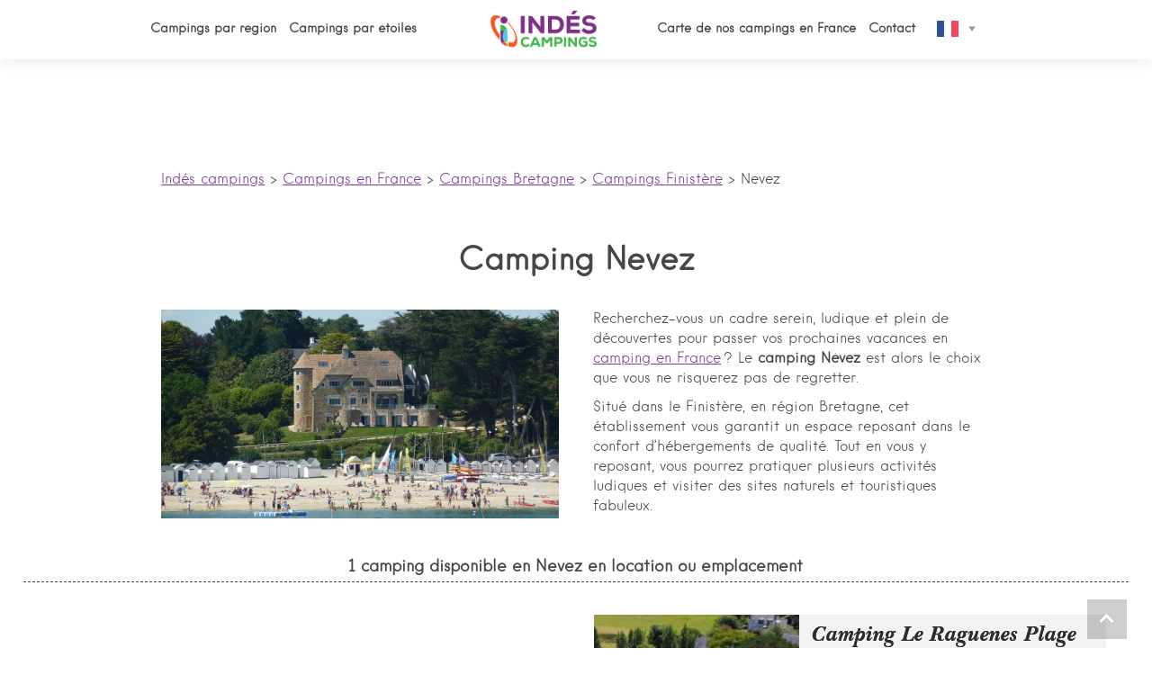

--- FILE ---
content_type: text/html; charset=UTF-8
request_url: https://www.indes-campings.fr/localisation-campings/bretagne/finistere/nevez/
body_size: 22060
content:
<!DOCTYPE html>
<html lang="fr-FR">
  <head><script>if(navigator.userAgent.match(/MSIE|Internet Explorer/i)||navigator.userAgent.match(/Trident\/7\..*?rv:11/i)){var href=document.location.href;if(!href.match(/[?&]nowprocket/)){if(href.indexOf("?")==-1){if(href.indexOf("#")==-1){document.location.href=href+"?nowprocket=1"}else{document.location.href=href.replace("#","?nowprocket=1#")}}else{if(href.indexOf("#")==-1){document.location.href=href+"&nowprocket=1"}else{document.location.href=href.replace("#","&nowprocket=1#")}}}}</script><script>class RocketLazyLoadScripts{constructor(e){this.triggerEvents=e,this.eventOptions={passive:!0},this.userEventListener=this.triggerListener.bind(this),this.delayedScripts={normal:[],async:[],defer:[]},this.allJQueries=[]}_addUserInteractionListener(e){this.triggerEvents.forEach((t=>window.addEventListener(t,e.userEventListener,e.eventOptions)))}_removeUserInteractionListener(e){this.triggerEvents.forEach((t=>window.removeEventListener(t,e.userEventListener,e.eventOptions)))}triggerListener(){this._removeUserInteractionListener(this),"loading"===document.readyState?document.addEventListener("DOMContentLoaded",this._loadEverythingNow.bind(this)):this._loadEverythingNow()}async _loadEverythingNow(){this._delayEventListeners(),this._delayJQueryReady(this),this._handleDocumentWrite(),this._registerAllDelayedScripts(),this._preloadAllScripts(),await this._loadScriptsFromList(this.delayedScripts.normal),await this._loadScriptsFromList(this.delayedScripts.defer),await this._loadScriptsFromList(this.delayedScripts.async),await this._triggerDOMContentLoaded(),await this._triggerWindowLoad(),window.dispatchEvent(new Event("rocket-allScriptsLoaded"))}_registerAllDelayedScripts(){document.querySelectorAll("script[type=rocketlazyloadscript]").forEach((e=>{e.hasAttribute("src")?e.hasAttribute("async")&&!1!==e.async?this.delayedScripts.async.push(e):e.hasAttribute("defer")&&!1!==e.defer||"module"===e.getAttribute("data-rocket-type")?this.delayedScripts.defer.push(e):this.delayedScripts.normal.push(e):this.delayedScripts.normal.push(e)}))}async _transformScript(e){return await this._requestAnimFrame(),new Promise((t=>{const n=document.createElement("script");let i;[...e.attributes].forEach((e=>{let t=e.nodeName;"type"!==t&&("data-rocket-type"===t&&(t="type",i=e.nodeValue),n.setAttribute(t,e.nodeValue))})),e.hasAttribute("src")&&this._isValidScriptType(i)?(n.addEventListener("load",t),n.addEventListener("error",t)):(n.text=e.text,t()),e.parentNode.replaceChild(n,e)}))}_isValidScriptType(e){return!e||""===e||"string"==typeof e&&["text/javascript","text/x-javascript","text/ecmascript","text/jscript","application/javascript","application/x-javascript","application/ecmascript","application/jscript","module"].includes(e.toLowerCase())}async _loadScriptsFromList(e){const t=e.shift();return t?(await this._transformScript(t),this._loadScriptsFromList(e)):Promise.resolve()}_preloadAllScripts(){var e=document.createDocumentFragment();[...this.delayedScripts.normal,...this.delayedScripts.defer,...this.delayedScripts.async].forEach((t=>{const n=t.getAttribute("src");if(n){const t=document.createElement("link");t.href=n,t.rel="preload",t.as="script",e.appendChild(t)}})),document.head.appendChild(e)}_delayEventListeners(){let e={};function t(t,n){!function(t){function n(n){return e[t].eventsToRewrite.indexOf(n)>=0?"rocket-"+n:n}e[t]||(e[t]={originalFunctions:{add:t.addEventListener,remove:t.removeEventListener},eventsToRewrite:[]},t.addEventListener=function(){arguments[0]=n(arguments[0]),e[t].originalFunctions.add.apply(t,arguments)},t.removeEventListener=function(){arguments[0]=n(arguments[0]),e[t].originalFunctions.remove.apply(t,arguments)})}(t),e[t].eventsToRewrite.push(n)}function n(e,t){let n=e[t];Object.defineProperty(e,t,{get:()=>n||function(){},set(i){e["rocket"+t]=n=i}})}t(document,"DOMContentLoaded"),t(window,"DOMContentLoaded"),t(window,"load"),t(window,"pageshow"),t(document,"readystatechange"),n(document,"onreadystatechange"),n(window,"onload"),n(window,"onpageshow")}_delayJQueryReady(e){let t=window.jQuery;Object.defineProperty(window,"jQuery",{get:()=>t,set(n){if(n&&n.fn&&!e.allJQueries.includes(n)){n.fn.ready=n.fn.init.prototype.ready=function(t){e.domReadyFired?t.bind(document)(n):document.addEventListener("rocket-DOMContentLoaded",(()=>t.bind(document)(n)))};const t=n.fn.on;n.fn.on=n.fn.init.prototype.on=function(){if(this[0]===window){function e(e){return e.split(" ").map((e=>"load"===e||0===e.indexOf("load.")?"rocket-jquery-load":e)).join(" ")}"string"==typeof arguments[0]||arguments[0]instanceof String?arguments[0]=e(arguments[0]):"object"==typeof arguments[0]&&Object.keys(arguments[0]).forEach((t=>{delete Object.assign(arguments[0],{[e(t)]:arguments[0][t]})[t]}))}return t.apply(this,arguments),this},e.allJQueries.push(n)}t=n}})}async _triggerDOMContentLoaded(){this.domReadyFired=!0,await this._requestAnimFrame(),document.dispatchEvent(new Event("rocket-DOMContentLoaded")),await this._requestAnimFrame(),window.dispatchEvent(new Event("rocket-DOMContentLoaded")),await this._requestAnimFrame(),document.dispatchEvent(new Event("rocket-readystatechange")),await this._requestAnimFrame(),document.rocketonreadystatechange&&document.rocketonreadystatechange()}async _triggerWindowLoad(){await this._requestAnimFrame(),window.dispatchEvent(new Event("rocket-load")),await this._requestAnimFrame(),window.rocketonload&&window.rocketonload(),await this._requestAnimFrame(),this.allJQueries.forEach((e=>e(window).trigger("rocket-jquery-load"))),window.dispatchEvent(new Event("rocket-pageshow")),await this._requestAnimFrame(),window.rocketonpageshow&&window.rocketonpageshow()}_handleDocumentWrite(){const e=new Map;document.write=document.writeln=function(t){const n=document.currentScript;n||console.error("WPRocket unable to document.write this: "+t);const i=document.createRange(),r=n.parentElement;let a=e.get(n);void 0===a&&(a=n.nextSibling,e.set(n,a));const o=document.createDocumentFragment();i.setStart(o,0),o.appendChild(i.createContextualFragment(t)),r.insertBefore(o,a)}}async _requestAnimFrame(){return new Promise((e=>requestAnimationFrame(e)))}static run(){const e=new RocketLazyLoadScripts(["keydown","mousemove","touchmove","touchstart","touchend","wheel"]);e._addUserInteractionListener(e)}}RocketLazyLoadScripts.run();
</script>
    <meta charset="UTF-8" />
    <meta http-equiv="X-UA-Compatible" content="IE=edge">
    <meta name="viewport" content="width=device-width, initial-scale=1.0">
	  <meta name="google-site-verification" content="lSUCTdXIbeQCpNd-0nNlwdgKjmuGNZDVYeiOqesDqj0" />
    <link rel="shortcut icon" type="image/x-icon" href="https://www.indes-campings.fr/wp-content/themes/tothemoon/images/favicon.ico" />
    <meta name='robots' content='index, follow, max-image-preview:large, max-snippet:-1, max-video-preview:-1' />

	<!-- This site is optimized with the Yoast SEO plugin v17.6 - https://yoast.com/wordpress/plugins/seo/ -->
	<title>Camping Nevez : 1 campings disponibles en Nevez</title><link rel="stylesheet" href="https://www.indes-campings.fr/wp-content/cache/min/1/228774d34e2ef6fe16fff4bbef665853.css" media="all" data-minify="1" />
	<link rel="canonical" href="https://www.indes-campings.fr/localisation-campings/bretagne/finistere/nevez/" />
	<script type="application/ld+json" class="yoast-schema-graph">{"@context":"https://schema.org","@graph":[{"@type":"WebSite","@id":"https://www.indes-campings.fr/#website","url":"https://www.indes-campings.fr/","name":"Ind\u00e9s Campings","description":"","potentialAction":[{"@type":"SearchAction","target":{"@type":"EntryPoint","urlTemplate":"https://www.indes-campings.fr/?s={search_term_string}"},"query-input":"required name=search_term_string"}],"inLanguage":"fr-FR"},{"@type":"CollectionPage","@id":"https://www.indes-campings.fr/localisation-campings/bretagne/finistere/nevez/#webpage","url":"https://www.indes-campings.fr/localisation-campings/bretagne/finistere/nevez/","name":"Camping Nevez : 1 campings disponibles en Nevez","isPartOf":{"@id":"https://www.indes-campings.fr/#website"},"breadcrumb":{"@id":"https://www.indes-campings.fr/localisation-campings/bretagne/finistere/nevez/#breadcrumb"},"inLanguage":"fr-FR","potentialAction":[{"@type":"ReadAction","target":["https://www.indes-campings.fr/localisation-campings/bretagne/finistere/nevez/"]}]},{"@type":"BreadcrumbList","@id":"https://www.indes-campings.fr/localisation-campings/bretagne/finistere/nevez/#breadcrumb","itemListElement":[{"@type":"ListItem","position":1,"name":"Ind\u00e9s campings","item":"https://www.indes-campings.fr/"},{"@type":"ListItem","position":2,"name":"Campings en France","item":"https://www.indes-campings.fr/carte-campings-france/"},{"@type":"ListItem","position":3,"name":"Campings Bretagne","item":"https://www.indes-campings.fr/localisation-campings/bretagne/"},{"@type":"ListItem","position":4,"name":"Campings Finist\u00e8re","item":"https://www.indes-campings.fr/localisation-campings/bretagne/finistere/"},{"@type":"ListItem","position":5,"name":"Nevez"}]}]}</script>
	<!-- / Yoast SEO plugin. -->





<style id='contact-form-7-inline-css' type='text/css'>
.wpcf7 .wpcf7-recaptcha iframe {margin-bottom: 0;}.wpcf7 .wpcf7-recaptcha[data-align="center"] > div {margin: 0 auto;}.wpcf7 .wpcf7-recaptcha[data-align="right"] > div {margin: 0 0 0 auto;}
</style>









<style id='moove_gdpr_frontend-inline-css' type='text/css'>
				#moove_gdpr_cookie_modal .moove-gdpr-modal-content .moove-gdpr-tab-main h3.tab-title, 
				#moove_gdpr_cookie_modal .moove-gdpr-modal-content .moove-gdpr-tab-main span.tab-title,
				#moove_gdpr_cookie_modal .moove-gdpr-modal-content .moove-gdpr-modal-left-content #moove-gdpr-menu li a, 
				#moove_gdpr_cookie_modal .moove-gdpr-modal-content .moove-gdpr-modal-left-content #moove-gdpr-menu li button,
				#moove_gdpr_cookie_modal .moove-gdpr-modal-content .moove-gdpr-modal-left-content .moove-gdpr-branding-cnt a,
				#moove_gdpr_cookie_modal .moove-gdpr-modal-content .moove-gdpr-modal-footer-content .moove-gdpr-button-holder a.mgbutton, 
				#moove_gdpr_cookie_modal .moove-gdpr-modal-content .moove-gdpr-modal-footer-content .moove-gdpr-button-holder button.mgbutton,
				#moove_gdpr_cookie_modal .cookie-switch .cookie-slider:after, 
				#moove_gdpr_cookie_modal .cookie-switch .slider:after, 
				#moove_gdpr_cookie_modal .switch .cookie-slider:after, 
				#moove_gdpr_cookie_modal .switch .slider:after,
				#moove_gdpr_cookie_info_bar .moove-gdpr-info-bar-container .moove-gdpr-info-bar-content p, 
				#moove_gdpr_cookie_info_bar .moove-gdpr-info-bar-container .moove-gdpr-info-bar-content p a,
				#moove_gdpr_cookie_info_bar .moove-gdpr-info-bar-container .moove-gdpr-info-bar-content a.mgbutton, 
				#moove_gdpr_cookie_info_bar .moove-gdpr-info-bar-container .moove-gdpr-info-bar-content button.mgbutton,
				#moove_gdpr_cookie_modal .moove-gdpr-modal-content .moove-gdpr-tab-main .moove-gdpr-tab-main-content h1, 
				#moove_gdpr_cookie_modal .moove-gdpr-modal-content .moove-gdpr-tab-main .moove-gdpr-tab-main-content h2, 
				#moove_gdpr_cookie_modal .moove-gdpr-modal-content .moove-gdpr-tab-main .moove-gdpr-tab-main-content h3, 
				#moove_gdpr_cookie_modal .moove-gdpr-modal-content .moove-gdpr-tab-main .moove-gdpr-tab-main-content h4, 
				#moove_gdpr_cookie_modal .moove-gdpr-modal-content .moove-gdpr-tab-main .moove-gdpr-tab-main-content h5, 
				#moove_gdpr_cookie_modal .moove-gdpr-modal-content .moove-gdpr-tab-main .moove-gdpr-tab-main-content h6,
				#moove_gdpr_cookie_modal .moove-gdpr-modal-content.moove_gdpr_modal_theme_v2 .moove-gdpr-modal-title .tab-title,
				#moove_gdpr_cookie_modal .moove-gdpr-modal-content.moove_gdpr_modal_theme_v2 .moove-gdpr-tab-main h3.tab-title, 
				#moove_gdpr_cookie_modal .moove-gdpr-modal-content.moove_gdpr_modal_theme_v2 .moove-gdpr-tab-main span.tab-title,
				#moove_gdpr_cookie_modal .moove-gdpr-modal-content.moove_gdpr_modal_theme_v2 .moove-gdpr-branding-cnt a {
				 	font-weight: inherit				}
			#moove_gdpr_cookie_modal,#moove_gdpr_cookie_info_bar,.gdpr_cookie_settings_shortcode_content{font-family:inherit}#moove_gdpr_save_popup_settings_button{background-color:#373737;color:#fff}#moove_gdpr_save_popup_settings_button:hover{background-color:#000}#moove_gdpr_cookie_info_bar .moove-gdpr-info-bar-container .moove-gdpr-info-bar-content a.mgbutton,#moove_gdpr_cookie_info_bar .moove-gdpr-info-bar-container .moove-gdpr-info-bar-content button.mgbutton{background-color:#7a3d94}#moove_gdpr_cookie_modal .moove-gdpr-modal-content .moove-gdpr-modal-footer-content .moove-gdpr-button-holder a.mgbutton,#moove_gdpr_cookie_modal .moove-gdpr-modal-content .moove-gdpr-modal-footer-content .moove-gdpr-button-holder button.mgbutton,.gdpr_cookie_settings_shortcode_content .gdpr-shr-button.button-green{background-color:#7a3d94;border-color:#7a3d94}#moove_gdpr_cookie_modal .moove-gdpr-modal-content .moove-gdpr-modal-footer-content .moove-gdpr-button-holder a.mgbutton:hover,#moove_gdpr_cookie_modal .moove-gdpr-modal-content .moove-gdpr-modal-footer-content .moove-gdpr-button-holder button.mgbutton:hover,.gdpr_cookie_settings_shortcode_content .gdpr-shr-button.button-green:hover{background-color:#fff;color:#7a3d94}#moove_gdpr_cookie_modal .moove-gdpr-modal-content .moove-gdpr-modal-close i,#moove_gdpr_cookie_modal .moove-gdpr-modal-content .moove-gdpr-modal-close span.gdpr-icon{background-color:#7a3d94;border:1px solid #7a3d94}#moove_gdpr_cookie_info_bar span.change-settings-button.focus-g{-webkit-box-shadow:0 0 1px 3px #7a3d94;-moz-box-shadow:0 0 1px 3px #7a3d94;box-shadow:0 0 1px 3px #7a3d94}#moove_gdpr_cookie_modal .moove-gdpr-modal-content .moove-gdpr-modal-close i:hover,#moove_gdpr_cookie_modal .moove-gdpr-modal-content .moove-gdpr-modal-close span.gdpr-icon:hover,#moove_gdpr_cookie_info_bar span[data-href]>u.change-settings-button{color:#7a3d94}#moove_gdpr_cookie_modal .moove-gdpr-modal-content .moove-gdpr-modal-left-content #moove-gdpr-menu li.menu-item-selected a span.gdpr-icon,#moove_gdpr_cookie_modal .moove-gdpr-modal-content .moove-gdpr-modal-left-content #moove-gdpr-menu li.menu-item-selected button span.gdpr-icon{color:inherit}#moove_gdpr_cookie_modal .moove-gdpr-modal-content .moove-gdpr-modal-left-content #moove-gdpr-menu li:hover a,#moove_gdpr_cookie_modal .moove-gdpr-modal-content .moove-gdpr-modal-left-content #moove-gdpr-menu li:hover button{color:#42d2f4}#moove_gdpr_cookie_modal .moove-gdpr-modal-content .moove-gdpr-modal-left-content #moove-gdpr-menu li a span.gdpr-icon,#moove_gdpr_cookie_modal .moove-gdpr-modal-content .moove-gdpr-modal-left-content #moove-gdpr-menu li button span.gdpr-icon{color:inherit}#moove_gdpr_cookie_modal .gdpr-acc-link{line-height:0;font-size:0;color:transparent;position:absolute}#moove_gdpr_cookie_modal .moove-gdpr-modal-content .moove-gdpr-modal-close:hover i,#moove_gdpr_cookie_modal .moove-gdpr-modal-content .moove-gdpr-modal-left-content #moove-gdpr-menu li a,#moove_gdpr_cookie_modal .moove-gdpr-modal-content .moove-gdpr-modal-left-content #moove-gdpr-menu li button,#moove_gdpr_cookie_modal .moove-gdpr-modal-content .moove-gdpr-modal-left-content #moove-gdpr-menu li button i,#moove_gdpr_cookie_modal .moove-gdpr-modal-content .moove-gdpr-modal-left-content #moove-gdpr-menu li a i,#moove_gdpr_cookie_modal .moove-gdpr-modal-content .moove-gdpr-tab-main .moove-gdpr-tab-main-content a:hover,#moove_gdpr_cookie_info_bar.moove-gdpr-dark-scheme .moove-gdpr-info-bar-container .moove-gdpr-info-bar-content a.mgbutton:hover,#moove_gdpr_cookie_info_bar.moove-gdpr-dark-scheme .moove-gdpr-info-bar-container .moove-gdpr-info-bar-content button.mgbutton:hover,#moove_gdpr_cookie_info_bar.moove-gdpr-dark-scheme .moove-gdpr-info-bar-container .moove-gdpr-info-bar-content a:hover,#moove_gdpr_cookie_info_bar.moove-gdpr-dark-scheme .moove-gdpr-info-bar-container .moove-gdpr-info-bar-content button:hover,#moove_gdpr_cookie_info_bar.moove-gdpr-dark-scheme .moove-gdpr-info-bar-container .moove-gdpr-info-bar-content span.change-settings-button:hover,#moove_gdpr_cookie_info_bar.moove-gdpr-dark-scheme .moove-gdpr-info-bar-container .moove-gdpr-info-bar-content u.change-settings-button:hover,#moove_gdpr_cookie_info_bar span[data-href]>u.change-settings-button,#moove_gdpr_cookie_info_bar.moove-gdpr-dark-scheme .moove-gdpr-info-bar-container .moove-gdpr-info-bar-content a.mgbutton.focus-g,#moove_gdpr_cookie_info_bar.moove-gdpr-dark-scheme .moove-gdpr-info-bar-container .moove-gdpr-info-bar-content button.mgbutton.focus-g,#moove_gdpr_cookie_info_bar.moove-gdpr-dark-scheme .moove-gdpr-info-bar-container .moove-gdpr-info-bar-content a.focus-g,#moove_gdpr_cookie_info_bar.moove-gdpr-dark-scheme .moove-gdpr-info-bar-container .moove-gdpr-info-bar-content button.focus-g,#moove_gdpr_cookie_info_bar.moove-gdpr-dark-scheme .moove-gdpr-info-bar-container .moove-gdpr-info-bar-content span.change-settings-button.focus-g,#moove_gdpr_cookie_info_bar.moove-gdpr-dark-scheme .moove-gdpr-info-bar-container .moove-gdpr-info-bar-content u.change-settings-button.focus-g{color:#7a3d94}#moove_gdpr_cookie_modal .moove-gdpr-modal-content .moove-gdpr-modal-left-content #moove-gdpr-menu li.menu-item-selected a,#moove_gdpr_cookie_modal .moove-gdpr-modal-content .moove-gdpr-modal-left-content #moove-gdpr-menu li.menu-item-selected button{color:#42d2f4}#moove_gdpr_cookie_modal .moove-gdpr-modal-content .moove-gdpr-modal-left-content #moove-gdpr-menu li.menu-item-selected a i,#moove_gdpr_cookie_modal .moove-gdpr-modal-content .moove-gdpr-modal-left-content #moove-gdpr-menu li.menu-item-selected button i{color:#42d2f4}#moove_gdpr_cookie_modal.gdpr_lightbox-hide{display:none}#moove_gdpr_cookie_info_bar.gdpr-full-screen-infobar .moove-gdpr-info-bar-container .moove-gdpr-info-bar-content .moove-gdpr-cookie-notice p a{color:#7a3d94!important}
</style>
<script type="rocketlazyloadscript" data-rocket-type='text/javascript' src='https://www.indes-campings.fr/wp-includes/js/jquery/jquery.min.js?ver=3.6.0' id='jquery-core-js'></script>
<script type="rocketlazyloadscript" data-rocket-type='text/javascript' src='https://www.indes-campings.fr/wp-includes/js/jquery/jquery-migrate.min.js?ver=3.3.2' id='jquery-migrate-js'></script>
<link rel="icon" href="https://www.indes-campings.fr/wp-content/uploads/2024/02/cropped-favicon2024-512x512-1-32x32.png" sizes="32x32" />
<link rel="icon" href="https://www.indes-campings.fr/wp-content/uploads/2024/02/cropped-favicon2024-512x512-1-192x192.png" sizes="192x192" />
<link rel="apple-touch-icon" href="https://www.indes-campings.fr/wp-content/uploads/2024/02/cropped-favicon2024-512x512-1-180x180.png" />
<meta name="msapplication-TileImage" content="https://www.indes-campings.fr/wp-content/uploads/2024/02/cropped-favicon2024-512x512-1-270x270.png" />
		<!-- Facebook Pixel Code -->
		<script type="rocketlazyloadscript">
			var aepc_pixel = {"pixel_id":"3540240426082298","user":{},"enable_advanced_events":"yes","fire_delay":"0","can_use_sku":"yes"},
				aepc_pixel_args = [],
				aepc_extend_args = function( args ) {
					if ( typeof args === 'undefined' ) {
						args = {};
					}

					for(var key in aepc_pixel_args)
						args[key] = aepc_pixel_args[key];

					return args;
				};

			// Extend args
			if ( 'yes' === aepc_pixel.enable_advanced_events ) {
				aepc_pixel_args.userAgent = navigator.userAgent;
				aepc_pixel_args.language = navigator.language;

				if ( document.referrer.indexOf( document.domain ) < 0 ) {
					aepc_pixel_args.referrer = document.referrer;
				}
			}

						!function(f,b,e,v,n,t,s){if(f.fbq)return;n=f.fbq=function(){n.callMethod?
				n.callMethod.apply(n,arguments):n.queue.push(arguments)};if(!f._fbq)f._fbq=n;
				n.push=n;n.loaded=!0;n.version='2.0';n.agent='dvpixelcaffeinewordpress';n.queue=[];t=b.createElement(e);t.async=!0;
				t.src=v;s=b.getElementsByTagName(e)[0];s.parentNode.insertBefore(t,s)}(window,
				document,'script','https://connect.facebook.net/en_US/fbevents.js');
			
						fbq('init', aepc_pixel.pixel_id, aepc_pixel.user);

							setTimeout( function() {
				fbq('track', "PageView", aepc_pixel_args);
			}, aepc_pixel.fire_delay * 1000 );
					</script>
		<!-- End Facebook Pixel Code -->
				<style type="text/css" id="wp-custom-css">
			
@media (max-width: 1737px) {
	.header-3 {
		width: fit-content;
		width: -moz-fit-content;
		position: absolute;
	}
}

ul#menu-menu-right>.menu-item.menu-item-gtranslate {
	width: 40px;
	display: inline-block;
	top: 10px;
	height: 40px;
}
ul#menu-menu-right>.menu-item.menu-item-gtranslate #gtranslate_wrapper {
	width: 55px;
}
ul#menu-menu-right>.menu-item.menu-item-gtranslate .switcher {
	width: auto;
}
ul#menu-menu-right>.menu-item.menu-item-gtranslate .switcher .selected {
	background: transparent;
}
ul#menu-menu-right>.menu-item.menu-item-gtranslate .switcher .selected > a {
	width: 100%;
	padding: 10px;
	border:none;
	font-family: Hanken,sans-serif;
	color: #FFFFFF;
	font-size:0px
}
ul#menu-menu-right>.menu-item.menu-item-gtranslate .switcher .selected > a:hover {
	background: transparent;
}
ul#menu-menu-right>.menu-item.menu-item-gtranslate .switcher .selected a:after {
		content: ""!important;
    transition: all .2s;
    content: "";
    position: absolute;
    right: 2px;
    top: calc(55% + 9px);
    display: block;
    width: 0;
    height: 0;
    -webkit-transform: translateY(calc(-50% - 9px));
    transform: translateY(calc(-50% - 9px));
    border: 4px solid transparent;
    border-top: 5px solid #919191;
    -webkit-transition: all .1s linear;
    transition: all .1s linear;
		background: none;
}
ul#menu-menu-right>.menu-item.menu-item-gtranslate .switcher .option {
	position: absolute;
}
@media (max-width: 899px) {
	ul#menu-menu-right>.menu-item.menu-item-gtranslate {
		width: 37px;
	}
	ul#menu-menu-right>.menu-item.menu-item-gtranslate #gtranslate_wrapper {
		width: 100%;
	}
	ul#menu-menu-right>.menu-item.menu-item-gtranslate .switcher {
		width: 100%;
	}
	ul#menu-menu-right>.menu-item.menu-item-gtranslate .switcher .selected > a {
		color: #4ad3f4;
		width: 100%;
	}
	ul#menu-menu-right>.menu-item.menu-item-gtranslate .switcher .selected a:after {
		color: #4ad3f4;
	}
}
@media (max-width: 820px) {
	ul#menu-menu-right>.menu-item.menu-item-gtranslate {
		display: none;
	}
}
@media (max-width: 800px) {
	ul#menu-menu-right>.menu-item.menu-item-gtranslate {
		display: inline-block;
		width: 100%;
	}
	ul#menu-menu-right>.menu-item.menu-item-gtranslate .switcher .selected > a {
		font-size: 16px;
		color: #FFFFFF;
		font-family: 'Hanken Light';
	}
	ul#menu-menu-right>.menu-item.menu-item-gtranslate .switcher .option {
		background: transparent;
    width: 100%;
	}
}		</style>
		<noscript><style id="rocket-lazyload-nojs-css">.rll-youtube-player, [data-lazy-src]{display:none !important;}</style></noscript>	<script type="rocketlazyloadscript">
	  var _mtm = window._mtm = window._mtm || [];
	  _mtm.push({'mtm.startTime': (new Date().getTime()), 'event': 'mtm.Start'});
	  (function() {
		var d=document, g=d.createElement('script'), s=d.getElementsByTagName('script')[0];
		g.async=true; g.src='https://analytics.premiere.page/js/container_MbzgSVIl.js'; s.parentNode.insertBefore(g,s);
	  })();
	</script>
  </head>

  <body data-rsssl=1>
    <header>
      <nav id="nav" role="navigation">
        <div id="burger-nav">
          <div id="burger">
            <span></span><span></span><span></span>
          </div>
        </div>
        <div class="menu-container">
          <div class="container large">
            <div class="row">
              <div class="header-1">
                <div class="menu-menu-left-container"><ul id="menu-menu-left" class="menu"><li class="menu-item-has-children"><a>Campings par région</a>
<ul class="sub-menu">
	<li><a href="https://www.indes-campings.fr/localisation-campings/auvergne-rhone-alpes/">Auvergne-Rhône-Alpes</a></li>
	<li><a href="https://www.indes-campings.fr/localisation-campings/bretagne/">Bretagne</a></li>
	<li><a href="https://www.indes-campings.fr/localisation-campings/normandie/">Normandie</a></li>
	<li><a href="https://www.indes-campings.fr/localisation-campings/nouvelle-aquitaine/">Nouvelle Aquitaine</a></li>
	<li><a href="https://www.indes-campings.fr/localisation-campings/occitanie/">Occitanie</a></li>
	<li><a href="https://www.indes-campings.fr/localisation-campings/pays-de-la-loire/">Pays de la Loire</a></li>
	<li><a href="https://www.indes-campings.fr/localisation-campings/sud-paca/">Sud PACA</a></li>
</ul>
</li>
<li class="menu-item-has-children"><a href="#">Campings par étoiles</a>
<ul class="sub-menu">
	<li><a href="https://www.indes-campings.fr/camping-par-etoiles/3-etoiles/">Camping 3 étoiles</a></li>
	<li><a href="https://www.indes-campings.fr/camping-par-etoiles/4-etoiles/">Camping 4 étoiles</a></li>
	<li><a href="https://www.indes-campings.fr/camping-par-etoiles/5-etoiles/">Camping 5 étoiles</a></li>
</ul>
</li>
</ul></div>              </div>
              <div class="header-2">
                <div id="logo">
                  <a href="https://www.indes-campings.fr/"><img src="data:image/svg+xml,%3Csvg%20xmlns='http://www.w3.org/2000/svg'%20viewBox='0%200%200%200'%3E%3C/svg%3E" alt="Indés Campings" data-lazy-src="https://www.indes-campings.fr/wp-content/themes/tothemoon/images/indes-campings.png" /><noscript><img src="https://www.indes-campings.fr/wp-content/themes/tothemoon/images/indes-campings.png" alt="Indés Campings" /></noscript></a>
                </div>
              </div>
              <div class="header-3">
                <div class="menu-menu-right-container"><ul id="menu-menu-right" class="menu"><li><a href="https://www.indes-campings.fr/carte-campings-france/">Carte de nos campings en France</a></li>
<li><a href="https://www.indes-campings.fr/contact/">Contact</a></li>
<li style="position:relative;" class="menu-item menu-item-gtranslate"><div style="position:absolute;" id="gtranslate_wrapper"><!-- GTranslate: https://gtranslate.io/ -->
<style>
.switcher {font-family:Arial;font-size:12pt;text-align:left;cursor:pointer;overflow:hidden;width:173px;line-height:17px;}
.switcher a {text-decoration:none;display:block;font-size:12pt;-webkit-box-sizing:content-box;-moz-box-sizing:content-box;box-sizing:content-box;}
.switcher a img {vertical-align:middle;display:inline;border:0;padding:0;margin:0;opacity:0.8;}
.switcher a:hover img {opacity:1;}
.switcher .selected {background:#fff linear-gradient(180deg, #ffffff 0%, #fff 70%);position:relative;z-index:9999;}
.switcher .selected a {border:1px solid #ccc;color:#666;padding:3px 5px;width:161px;}
.switcher .selected a:after {height:24px;display:inline-block;position:absolute;right:10px;width:15px;background-position:50%;background-size:11px;background-image:url("data:image/svg+xml;utf8,<svg xmlns='http://www.w3.org/2000/svg' width='16' height='16' viewBox='0 0 285 285'><path d='M282 76.5l-14.2-14.3a9 9 0 0 0-13.1 0L142.5 174.4 30.3 62.2a9 9 0 0 0-13.2 0L3 76.5a9 9 0 0 0 0 13.1l133 133a9 9 0 0 0 13.1 0l133-133a9 9 0 0 0 0-13z' style='fill:%23666'/></svg>");background-repeat:no-repeat;content:""!important;transition:all .2s;}
.switcher .selected a.open:after {-webkit-transform: rotate(-180deg);transform:rotate(-180deg);}
.switcher .selected a:hover {background:#fff}
.switcher .option {position:relative;z-index:9998;border-left:1px solid #ccc;border-right:1px solid #ccc;border-bottom:1px solid #ccc;background-color:#eee;display:none;width:171px;max-height:198px;-webkit-box-sizing:content-box;-moz-box-sizing:content-box;box-sizing:content-box;overflow-y:auto;overflow-x:hidden;}
.switcher .option a {color:#000;padding:3px 5px;}
.switcher .option a:hover {background:#fff;}
.switcher .option a.selected {background:#fff;}
#selected_lang_name {float: none;}
.l_name {float: none !important;margin: 0;}
.switcher .option::-webkit-scrollbar-track{-webkit-box-shadow:inset 0 0 3px rgba(0,0,0,0.3);border-radius:5px;background-color:#f5f5f5;}
.switcher .option::-webkit-scrollbar {width:5px;}
.switcher .option::-webkit-scrollbar-thumb {border-radius:5px;-webkit-box-shadow: inset 0 0 3px rgba(0,0,0,.3);background-color:#888;}
</style>
<div class="switcher notranslate">
<div class="selected">
<a href="#" onclick="return false;"><img src="data:image/svg+xml,%3Csvg%20xmlns='http://www.w3.org/2000/svg'%20viewBox='0%200%2024%2024'%3E%3C/svg%3E" height="24" width="24" alt="fr" data-lazy-src="//www.indes-campings.fr/wp-content/plugins/gtranslate/flags/svg/fr.svg" /><noscript><img src="//www.indes-campings.fr/wp-content/plugins/gtranslate/flags/svg/fr.svg" height="24" width="24" alt="fr" /></noscript> French</a>
</div>
<div class="option">
<a href="#" onclick="doGTranslate('fr|nl');jQuery('div.switcher div.selected a').html(jQuery(this).html());return false;" title="Dutch" class="nturl"><img data-gt-lazy-src="//www.indes-campings.fr/wp-content/plugins/gtranslate/flags/svg/nl.svg" height="24" width="24" alt="nl" /> Dutch</a><a href="#" onclick="doGTranslate('fr|en');jQuery('div.switcher div.selected a').html(jQuery(this).html());return false;" title="English" class="nturl"><img data-gt-lazy-src="//www.indes-campings.fr/wp-content/plugins/gtranslate/flags/svg/en.svg" height="24" width="24" alt="en" /> English</a><a href="#" onclick="doGTranslate('fr|fr');jQuery('div.switcher div.selected a').html(jQuery(this).html());return false;" title="French" class="nturl selected"><img data-gt-lazy-src="//www.indes-campings.fr/wp-content/plugins/gtranslate/flags/svg/fr.svg" height="24" width="24" alt="fr" /> French</a><a href="#" onclick="doGTranslate('fr|de');jQuery('div.switcher div.selected a').html(jQuery(this).html());return false;" title="German" class="nturl"><img data-gt-lazy-src="//www.indes-campings.fr/wp-content/plugins/gtranslate/flags/svg/de.svg" height="24" width="24" alt="de" /> German</a><a href="#" onclick="doGTranslate('fr|es');jQuery('div.switcher div.selected a').html(jQuery(this).html());return false;" title="Spanish" class="nturl"><img data-gt-lazy-src="//www.indes-campings.fr/wp-content/plugins/gtranslate/flags/svg/es.svg" height="24" width="24" alt="es" /> Spanish</a></div>
</div>
<script type="rocketlazyloadscript">
jQuery('.switcher .selected').click(function() {jQuery('.switcher .option a img').each(function() {if(!jQuery(this)[0].hasAttribute('src'))jQuery(this).attr('src', jQuery(this).attr('data-gt-lazy-src'))});if(!(jQuery('.switcher .option').is(':visible'))) {jQuery('.switcher .option').stop(true,true).delay(100).slideDown(500);jQuery('.switcher .selected a').toggleClass('open')}});
jQuery('.switcher .option').bind('mousewheel', function(e) {var options = jQuery('.switcher .option');if(options.is(':visible'))options.scrollTop(options.scrollTop() - e.originalEvent.wheelDelta/10);return false;});
jQuery('body').not('.switcher').click(function(e) {if(jQuery('.switcher .option').is(':visible') && e.target != jQuery('.switcher .option').get(0)) {jQuery('.switcher .option').stop(true,true).delay(100).slideUp(500);jQuery('.switcher .selected a').toggleClass('open')}});
</script>
<style>#goog-gt-tt{display:none!important;}.goog-te-banner-frame{display:none!important;}.goog-te-menu-value:hover{text-decoration:none!important;}.goog-text-highlight{background-color:transparent!important;box-shadow:none!important;}body{top:0!important;}#google_translate_element2{display:none!important;}</style>
<div id="google_translate_element2"></div>
<script type="rocketlazyloadscript">function googleTranslateElementInit2() {new google.translate.TranslateElement({pageLanguage: 'fr',autoDisplay: false}, 'google_translate_element2');}if(!window.gt_translate_script){window.gt_translate_script=document.createElement('script');gt_translate_script.src='https://translate.google.com/translate_a/element.js?cb=googleTranslateElementInit2';document.body.appendChild(gt_translate_script);}</script>

<script type="rocketlazyloadscript">
function GTranslateGetCurrentLang() {var keyValue = document['cookie'].match('(^|;) ?googtrans=([^;]*)(;|$)');return keyValue ? keyValue[2].split('/')[2] : null;}
function GTranslateFireEvent(element,event){try{if(document.createEventObject){var evt=document.createEventObject();element.fireEvent('on'+event,evt)}else{var evt=document.createEvent('HTMLEvents');evt.initEvent(event,true,true);element.dispatchEvent(evt)}}catch(e){}}
function doGTranslate(lang_pair){if(lang_pair.value)lang_pair=lang_pair.value;if(lang_pair=='')return;var lang=lang_pair.split('|')[1];if(GTranslateGetCurrentLang() == null && lang == lang_pair.split('|')[0])return;if(typeof ga=='function'){ga('send', 'event', 'GTranslate', lang, location.hostname+location.pathname+location.search);}var teCombo;var sel=document.getElementsByTagName('select');for(var i=0;i<sel.length;i++)if(sel[i].className.indexOf('goog-te-combo')!=-1){teCombo=sel[i];break;}if(document.getElementById('google_translate_element2')==null||document.getElementById('google_translate_element2').innerHTML.length==0||teCombo.length==0||teCombo.innerHTML.length==0){setTimeout(function(){doGTranslate(lang_pair)},500)}else{teCombo.value=lang;GTranslateFireEvent(teCombo,'change');GTranslateFireEvent(teCombo,'change')}}
if(GTranslateGetCurrentLang() != null)jQuery(document).ready(function() {var lang_html = jQuery('div.switcher div.option').find('img[alt="'+GTranslateGetCurrentLang()+'"]').parent().html();if(typeof lang_html != 'undefined')jQuery('div.switcher div.selected a').html(lang_html.replace('data-gt-lazy-', ''));});
</script>
</div></li></ul></div>              </div>
            </div>
          </div>
        </div>
      </nav>
    </header>
    
    <div id="bloc-header" class="no-header">
	</div>
    <div class="container large"><div class="row breadcrumb"><div class="col-12"><span><span><a href="https://www.indes-campings.fr/">Indés campings</a> &gt; <span><a href="https://www.indes-campings.fr/carte-campings-france/">Campings en France</a> &gt; <span><a href="https://www.indes-campings.fr/localisation-campings/bretagne/">Campings Bretagne</a> &gt; <span><a href="https://www.indes-campings.fr/localisation-campings/bretagne/finistere/">Campings Finistère</a> &gt; <span class="breadcrumb_last" aria-current="page">Nevez</span></span></span></span></span></span></div></div></div><main>

	<div class="default-padding">
		<div class="container large">
			<div class="row h1-tax">
				<div class="col-12 center">
				<h1>Camping Nevez</h1>				</div>
			</div>

			
			<div class="row intro-tax">
								<div class="col-6">
					<img src="data:image/svg+xml,%3Csvg%20xmlns='http://www.w3.org/2000/svg'%20viewBox='0%200%200%200'%3E%3C/svg%3E" alt="camping à nevez" data-lazy-src="https://www.indes-campings.fr/wp-content/uploads/2021/04/NEVEZPort-Manech_52-590x310.jpg" /><noscript><img src="https://www.indes-campings.fr/wp-content/uploads/2021/04/NEVEZPort-Manech_52-590x310.jpg" alt="camping à nevez" /></noscript>
				</div>
				<div class="col-6">
									<div class="entry-content">
						<p>Recherchez-vous un cadre serein, ludique et plein de découvertes pour passer vos prochaines vacances en <a href="/carte-campings-france/">camping en France</a> ? Le <strong>camping Névez</strong> est alors le choix que vous ne risquerez pas de regretter.</p>
<p>Situé dans le Finistère, en région Bretagne, cet établissement vous garantit un espace reposant dans le confort d’hébergements de qualité. Tout en vous y reposant, vous pourrez pratiquer plusieurs activités ludiques et visiter des sites naturels et touristiques fabuleux.</p>
					</div>
				</div>
			</div>
		</div>

					<div class="row">
				<div class="col-12">
					<h2 class="bordered h4 center">1 camping disponible en Nevez en location ou emplacement</h2>
				</div>
				<div class="col-6">
					<div id="map"></div>
				</div>
				<div class="col-6 col-right">
					<div class="entry-content">
						<div class="campings-list">
							<div>
								<div class="bloc-camping bloc-camping-indes greybg" id="camping-4379">
	<div class="row">
		<div class="img-bloc">
			<img width="350" height="200" src="data:image/svg+xml,%3Csvg%20xmlns='http://www.w3.org/2000/svg'%20viewBox='0%200%20350%20200'%3E%3C/svg%3E" class="attachment-horizontal-camping size-horizontal-camping wp-post-image" alt="" data-lazy-srcset="https://www.indes-campings.fr/wp-content/uploads/2021/02/raguenes-panoramique-1-350x200.jpg 350w, https://www.indes-campings.fr/wp-content/uploads/2021/02/raguenes-panoramique-1-150x85.jpg 150w" data-lazy-sizes="(max-width: 350px) 100vw, 350px" data-lazy-src="https://www.indes-campings.fr/wp-content/uploads/2021/02/raguenes-panoramique-1-350x200.jpg" /><noscript><img width="350" height="200" src="https://www.indes-campings.fr/wp-content/uploads/2021/02/raguenes-panoramique-1-350x200.jpg" class="attachment-horizontal-camping size-horizontal-camping wp-post-image" alt="" srcset="https://www.indes-campings.fr/wp-content/uploads/2021/02/raguenes-panoramique-1-350x200.jpg 350w, https://www.indes-campings.fr/wp-content/uploads/2021/02/raguenes-panoramique-1-150x85.jpg 150w" sizes="(max-width: 350px) 100vw, 350px" /></noscript>		</div>

		<div class="info-bloc">
			<a href="https://www.indes-campings.fr/camping/camping-le-raguenes-plage/" title="Camping Le Raguenes Plage" class="camping-name">
				<h3>Camping Le Raguenes Plage</h3>
									<div class="stars">
						<i class="fa fa-star"></i><i class="fa fa-star"></i><i class="fa fa-star"></i><i class="fa fa-star"></i>					</div>
							</a>

						
			<p class="nomargin"><span class="strong">Névez</span>, Finistère, Bretagne</p>
			<div class="point-fort">
				<p class="nomargin"><i class="fa fa-check"></i> Parc aquatique chauffé avec toboggans</p>
								<p class="nomargin"><i class="fa fa-check"></i> Piscine et pataugeoire chauffées</p>
				<p class="nomargin"><i class="fa fa-check"></i> Espace bien-être </p>
						</div>

						<div class="prices">
											</div>
			
			<div class="clearfix"></div>

							<a href="https://www.indes-campings.fr/camping/camping-le-raguenes-plage/" title="Camping Le Raguenes Plage" class="link">Découvrir le camping !</a>
			
		</div>
	</div>
</div>
								<script type="rocketlazyloadscript">
									var campings = [["Camping Le Raguenes Plage","47.793684","-3.8035442","https:\/\/www.indes-campings.fr\/camping\/camping-le-raguenes-plage\/","<i class=\"fa fa-star\"><\/i><i class=\"fa fa-star\"><\/i><i class=\"fa fa-star\"><\/i><i class=\"fa fa-star\"><\/i>","https:\/\/www.indes-campings.fr\/wp-content\/uploads\/2021\/02\/raguenes-panoramique-1-150x85.jpg",4379,"indes"]];
								</script>
							</div>
						</div>
					</div>
				</div>
			</div>
		
				<div class="container large default-padding-top">
			<div class="row justify">
				<div class="col-12">
					<details>
						<summary>Découvrir 
						Camping Nevez						</summary>
						<h2>Camping Névez : un espace ludique extraordinaire</h2>
<p>Station balnéaire du Finistère, Névez propose dans ces campings de multiples activités de relaxation. Sa situation en plein cœur d’un paysage boisé et sa proximité avec l’océan en fait une destination prisée des vacanciers. Ainsi, les magnifiques plages et le cadre chaleureux du parc aquatique du camping permettent de découvrir plusieurs jeux pour déstresser convenablement.</p>
<p>Une piscine intérieure couverte et chauffée vous laissera profiter des douceurs du farniente. Vos enfants pourront dévaler énergiquement un toboggan aquatique et prendre un bain dans la pataugeoire de la piscine extérieure non couverte et non chauffée.</p>
<p>L’établissement dispose également d’un terrain multisport pour les jeux entre adultes et d’un club pour enfants. Vos marmots pourront bénéficier d’un suivi approprié apporté par un professionnel du club.</p>
<p>Si vous affectionnez les randonnées, vous découvrirez plusieurs itinéraires depuis lesquels vous contemplerez un paysage sublime pour rejoindre la plage. Au <strong>camping Névez</strong>, tout est fait pour vous offrir un séjour inoubliable et vous laisser le meilleur avis sur cette destination.</p>
<h2>Un séjour dans un cadre particulièrement confortable</h2>
<p>Bénéficiez des plus belles et confortables options d’hébergements lors de votre séjour en Bretagne. Dans certains d’entre eux, des chambres bien vastes entièrement meublées avec des salles de bain bien entretenues sont disponibles. Le luxe et le confort de l’hébergement vous garantissent de passer de paisibles nuits.</p>
<p>Pour disposer d’un espace chaleureux et convivial, préférez <strong>la location d’un mobil-home en Finistère</strong>. Particulièrement bien équipés, ces mobil homes offrent jusqu’à 4 chambres pour héberger toute votre famille.</p>
<p>Les familles relativement nombreuses ou les groupes d’amis pourront opter pour un chalet ou un emplacement pour tentes à prix réduit. Les couples en quête de tranquillité pourront aussi passer des nuits en plein air pour mieux admirer les étoiles.</p>
<h2>Un cadre idyllique à découvrir en Bretagne</h2>
<p>Pour les passionnés du tourisme, Névez dispose d’une multitude de sites et des monuments à explorer en toute quiétude. Pour les amateurs du vélo, la location de VTT est une occasion rêvée pour découvrir le splendide paysage de la localité. Lors de votre séjour, découvrez le port de Manec’h et le port de Kerduc.</p>
<p>Les jardins de Rospico ouvert pour le festival « Jazz’y Kamprouezh » et le village des chaumières sont des incontournables à voir. Découvrez les maisons à toit de chaume dans les villages de Kercanic et Kerascoët et les chapelles des siècles passés. Pour les gourmets, les vacances permettront de découvrir des saveurs épiques. Vous pourrez déguster les meilleurs crêpes de la Bretagne à petit prix.</p>
<p>En cas d’imprévus, vous n’avez pas à vous inquiéter. <strong>Les campings Névez</strong> vous offrent une annulation gratuite et même des vacances remboursées. Ainsi, après votre annulation, la totalité de la somme payée vous est retournée.</p>
<p>N’hésitez donc plus : réservez votre séjour au <strong>camping Névez</strong> pour un séjour des plus réussi. Ne manquez pas non plus la visite de <a href="https://www.indes-campings.fr/localisation-campings/bretagne/finistere/la-foret-fouesnant/">la Foret Fouesnant</a> et <a href="https://www.indes-campings.fr/localisation-campings/bretagne/finistere/fouesnant/">Fouesnant</a>, communes phares du Finistère !</p>
					</details>
				</div>
			</div>
		</div>
		
		
				<div class="container large">
			<div class="row">
				<div class="col-12">
										<h2 class="bordered h4">
						Questions fréquentes avant de réserver un séjour en Nevez					</h2>
					<div itemscope itemtype="https://schema.org/FAQPage">
			<div itemscope itemprop="mainEntity" itemtype="https://schema.org/Question" class="faq">
			<input id="999594" type="checkbox" name="tabs">
			<label for="999594" itemprop="name">Quels sont les sites touristiques phares à proximité de Névez?</label>
			<div itemscope itemprop="acceptedAnswer" itemtype="https://schema.org/Answer" class="answer">
				<div itemprop="text" class="answer-text">Profitez de vacances reposantes à Nevez, dans le Finistère, et partez à la découverte de sites immanquables tels que l'Aven, l'anse de Rospico, le musée de Pont-Aven mais aussi l'île Raguénez ou encore la plage de Tahiti.</div>
			</div>
		</div>
			<div itemscope itemprop="mainEntity" itemtype="https://schema.org/Question" class="faq">
			<input id="375765" type="checkbox" name="tabs">
			<label for="375765" itemprop="name">Combien y'a-t-il de campings à Névez ?</label>
			<div itemscope itemprop="acceptedAnswer" itemtype="https://schema.org/Answer" class="answer">
				<div itemprop="text" class="answer-text">La ville compte 8 campings, dont 2 campings 4 étoiles, 3 campings 3 étoiles et 3 campings 2 étoiles.</div>
			</div>
		</div>
			<div itemscope itemprop="mainEntity" itemtype="https://schema.org/Question" class="faq">
			<input id="866191" type="checkbox" name="tabs">
			<label for="866191" itemprop="name">Quelles sont les meilleures activités à faire pendant les vacances camping à Névez ?</label>
			<div itemscope itemprop="acceptedAnswer" itemtype="https://schema.org/Answer" class="answer">
				<div itemprop="text" class="answer-text">Au cours de vos promenades dans Névez, vous ne manquerez pas de voir les fameuses "pierres debout", des blocs de granit qui constituaient autrefois les clôtures ou les murs de certaines maisons. Prenez le temps de visiter les villages de chaumières de Kerascoët et Kercanic ou encore de vous rendre sur le port de Kerduc, sur les rives de l'Aven.</div>
			</div>
		</div>
	</div>
				</div>
			</div>
		</div>
		
	</div>


		

	<div class="default-padding greybg">
		<div class="container large">
			


						<div class="row">
				<div class="col-12">
					<h2 class="title">Camping Nevez  : destinations similaires</h2>
				</div>
			</div>
			<div class="glider-contain row-thumb">
			  <div class="glider" id="glider-similars">
									<div>
						<div class="thumb thumb-blue">
							<img src="data:image/svg+xml,%3Csvg%20xmlns='http://www.w3.org/2000/svg'%20viewBox='0%200%200%200'%3E%3C/svg%3E" alt="camping à fouesnant" data-lazy-src="https://www.indes-campings.fr/wp-content/uploads/2021/04/fouesnant238_Entre_Cap_Coz_et_Beg_Meil-308x400.jpg" /><noscript><img src="https://www.indes-campings.fr/wp-content/uploads/2021/04/fouesnant238_Entre_Cap_Coz_et_Beg_Meil-308x400.jpg" alt="camping à fouesnant" /></noscript>
							<div class="thumb-content">
								<p class="thumb-title">Fouesnant</p>
								<a href="https://www.indes-campings.fr/localisation-campings/bretagne/finistere/fouesnant/">Camping Fouesnant</a>
							</div>
						</div>
					</div>
									<div>
						<div class="thumb thumb-blue">
							<img src="data:image/svg+xml,%3Csvg%20xmlns='http://www.w3.org/2000/svg'%20viewBox='0%200%200%200'%3E%3C/svg%3E" alt="campings à la foret fouesnant" data-lazy-src="https://www.indes-campings.fr/wp-content/uploads/2021/04/1280px-La_forêt_fouesnant_en_2010-308x400.jpg" /><noscript><img src="https://www.indes-campings.fr/wp-content/uploads/2021/04/1280px-La_forêt_fouesnant_en_2010-308x400.jpg" alt="campings à la foret fouesnant" /></noscript>
							<div class="thumb-content">
								<p class="thumb-title">La foret Fouesnant</p>
								<a href="https://www.indes-campings.fr/localisation-campings/bretagne/finistere/la-foret-fouesnant/">Camping La foret Fouesnant</a>
							</div>
						</div>
					</div>
							  </div>
			  <button aria-label="Previous" class="glider-prev"><i class="fa fa-chevron-left"></i></button>
			  <button aria-label="Next" class="glider-next"><i class="fa fa-chevron-right"></i></button>
			</div>
					</div>
	</div>

</main>
    <footer>
		<div class="default-padding center" id="s-reassurance">
			<div class="container large">
				<div class="row">
					<div class="col-3 col-6-sm">
						<img src="data:image/svg+xml,%3Csvg%20xmlns='http://www.w3.org/2000/svg'%20viewBox='0%200%200%200'%3E%3C/svg%3E" alt="Sélection des meilleurs campings indépendants" data-lazy-src="https://www.indes-campings.fr/wp-content/themes/tothemoon/images/selection-meilleurs-campings.png"><noscript><img src="https://www.indes-campings.fr/wp-content/themes/tothemoon/images/selection-meilleurs-campings.png" alt="Sélection des meilleurs campings indépendants"></noscript>
						<p class="h4">Label des campings indépendants</p>
					</div>
					<div class="col-3 col-6-sm">
						<img src="data:image/svg+xml,%3Csvg%20xmlns='http://www.w3.org/2000/svg'%20viewBox='0%200%200%200'%3E%3C/svg%3E" alt="Réservation vacances en camping sécurisée" data-lazy-src="https://www.indes-campings.fr/wp-content/themes/tothemoon/images/reservation-vacances-camping-securise.png"><noscript><img src="https://www.indes-campings.fr/wp-content/themes/tothemoon/images/reservation-vacances-camping-securise.png" alt="Réservation vacances en camping sécurisée"></noscript>
						<p class="h4">Accès direct aux sites officiels</p>
					</div>
					<div class="col-3 col-6-sm">
						<img src="data:image/svg+xml,%3Csvg%20xmlns='http://www.w3.org/2000/svg'%20viewBox='0%200%200%200'%3E%3C/svg%3E" alt="Campings indépendants en France" data-lazy-src="https://www.indes-campings.fr/wp-content/themes/tothemoon/images/campings-independants-france.png"><noscript><img src="https://www.indes-campings.fr/wp-content/themes/tothemoon/images/campings-independants-france.png" alt="Campings indépendants en France"></noscript>
						<p class="h4">Des campings passionnés et indépendants</p>
					</div>
					<div class="col-3 col-6-sm">
						<img src="data:image/svg+xml,%3Csvg%20xmlns='http://www.w3.org/2000/svg'%20viewBox='0%200%200%200'%3E%3C/svg%3E" alt="Vacances campings pas cher" data-lazy-src="https://www.indes-campings.fr/wp-content/themes/tothemoon/images/vacances-campings-pas-cher.png"><noscript><img src="https://www.indes-campings.fr/wp-content/themes/tothemoon/images/vacances-campings-pas-cher.png" alt="Vacances campings pas cher"></noscript>
						<p class="h4">Meilleur rapport qualité / prix Sans commissions</p>
					</div>
				</div>
			</div>
		</div>
        <div class="container large" id="footer">
        	<div class="row">
		        <div class="col-6 footer-1">
	        		<img src="data:image/svg+xml,%3Csvg%20xmlns='http://www.w3.org/2000/svg'%20viewBox='0%200%200%200'%3E%3C/svg%3E" alt="indés campings" class="logo-foot" data-lazy-src="/wp-content/themes/tothemoon/images/logo-footer.png" /><noscript><img src="/wp-content/themes/tothemoon/images/logo-footer.png" alt="indés campings" class="logo-foot" /></noscript>
	        		<div class="coord-foot">
		        		Indes-campings - Association FACS<br/>
						84 avenue Maréchal soult<br/>
						64100 BAYONNE<br/>
						info@indes-campings.fr
						<div class="social-foot">
							<a href="https://www.facebook.com/inde.campings" target="_blank" rel="noopener"><i class="fa fa-facebook"></i></a>
							<a href="https://www.instagram.com/indescampings/" target="_blank" rel="noopener"><i class="fa fa-instagram"></i></a>
							<a href="https://www.youtube.com/channel/UCRJTfxWYt4IOgxKS6f9GOKQ" target="_blank" rel="noopener"><i class="fa fa-youtube"></i></a>
							<a href="https://www.linkedin.com/company/ind%C3%A9s-campings/" target="_blank" rel="noopener"><i class="fa fa-linkedin"></i></a>
													

						</div>
						
					</div>
					<a href="https://www.lewebvert.fr/label/a95bd54c-7b31-48d9-9561-5dad112426e5/" target="_blank"><img src="data:image/svg+xml,%3Csvg%20xmlns='http://www.w3.org/2000/svg'%20viewBox='0%200%2087%2075'%3E%3C/svg%3E" alt="Score: A - Audit Diagnostic Performance Energétique web réalisé par Webvert"  width="87"  height="75" style="margin-top:60px;" data-lazy-src="https://www.lewebvert.fr/label/a95bd54c-7b31-48d9-9561-5dad112426e5/a95bd54c-7b31-48d9-9561-5dad112426e5-dark.svg"/><noscript><img src="https://www.lewebvert.fr/label/a95bd54c-7b31-48d9-9561-5dad112426e5/a95bd54c-7b31-48d9-9561-5dad112426e5-dark.svg" alt="Score: A - Audit Diagnostic Performance Energétique web réalisé par Webvert"  width="87"  height="75" style="margin-top:60px;"/></noscript></a>
				</div>
		        <div class="col-3 footer-2">
		        	<i class="fa fa-lock"></i>
		        	<p class="foot-title">Vos paiements sont sécurisés</p>
					<img src="data:image/svg+xml,%3Csvg%20xmlns='http://www.w3.org/2000/svg'%20viewBox='0%200%200%200'%3E%3C/svg%3E" alt="Paiements sécurisés" data-lazy-src="https://www.indes-campings.fr/wp-content/themes/tothemoon/images/paiements.png"><noscript><img src="https://www.indes-campings.fr/wp-content/themes/tothemoon/images/paiements.png" alt="Paiements sécurisés"></noscript>
		        </div>
		        <div class="col-3 footer-3">
		        	<div>
		        	<p class="foot-title">Les marques</p>
		        	<ul>
		        		<li><a href="/chaine-de-camping/airotel/">Campings Airotel</a></li>
		        		<li><a href="/chaine-de-camping/treflio/">Campings Treflio</a></li>
		        		<li><a href="/chaine-de-camping/bifolia/">Campings Bifolia</a></li>
		        	</ul>
		        	<a class="button" href="http://resterindependant.fr/" target="_blank" rem="noopener">Nous rejoindre</a>
		        	</div>
		        </div>
			</div>
		</div>

		<div id="copy">
            <p>©2026 Indés Campings par SoCoquelet - propulsé par <a href="https://premiere.page/">Première Page</a>, agence SEO | <a href="/blog/">Le blog</a> | <a href="/faq-camping/">FAQ Camping</a> | 
            	<a href="/mentions-legales/">Mentions Légales</a> | 
				            	<a href="https://www.indes-campings.fr/politique-de-confidentialite/">
            		Politique de confidentialité            	</a>
            	            </p>
		</div>
    </footer>
	<div id="top"><img src="data:image/svg+xml,%3Csvg%20xmlns='http://www.w3.org/2000/svg'%20viewBox='0%200%200%200'%3E%3C/svg%3E" alt="Indés Campings" data-lazy-src="https://www.indes-campings.fr/wp-content/themes/tothemoon/images/top.png" /><noscript><img src="https://www.indes-campings.fr/wp-content/themes/tothemoon/images/top.png" alt="Indés Campings" /></noscript></div>
    			<noscript><img height="1" width="1" style="display:none" src="https://www.facebook.com/tr?id=3540240426082298&amp;ev=PageView&amp;noscript=1"/></noscript>
			
  <aside id="moove_gdpr_cookie_info_bar" class="moove-gdpr-info-bar-hidden moove-gdpr-align-center moove-gdpr-dark-scheme gdpr_infobar_postion_bottom" role="note" aria-label="GDPR Cookie Banner" style="display: none;">
    <div class="moove-gdpr-info-bar-container">
      <div class="moove-gdpr-info-bar-content">
        
<div class="moove-gdpr-cookie-notice">
  <p>Nous utilisons des cookies pour vous offrir la meilleure expérience sur notre site.</p>
<p>Vous pouvez découvrir quels sont les cookies que nous utilisons ou les désactiver dans les <span role="link" tabindex="0" data-href="#moove_gdpr_cookie_modal" class="change-settings-button">paramètres</span>.</p>
</div>
<!--  .moove-gdpr-cookie-notice -->        
<div class="moove-gdpr-button-holder">
		  <button class="mgbutton moove-gdpr-infobar-allow-all" aria-label="Accepter">Accepter</button>
	  </div>
<!--  .button-container -->      </div>
      <!-- moove-gdpr-info-bar-content -->
    </div>
    <!-- moove-gdpr-info-bar-container -->
  </aside>
  <!-- #moove_gdpr_cookie_info_bar -->
<script type="rocketlazyloadscript" data-rocket-type='text/javascript' src='https://www.indes-campings.fr/wp-includes/js/dist/vendor/regenerator-runtime.min.js?ver=0.13.7' id='regenerator-runtime-js'></script>
<script type="rocketlazyloadscript" data-rocket-type='text/javascript' src='https://www.indes-campings.fr/wp-includes/js/dist/vendor/wp-polyfill.min.js?ver=3.15.0' id='wp-polyfill-js'></script>
<script type='text/javascript' id='contact-form-7-js-extra'>
/* <![CDATA[ */
var wpcf7 = {"api":{"root":"https:\/\/www.indes-campings.fr\/wp-json\/","namespace":"contact-form-7\/v1"},"cached":"1"};
/* ]]> */
</script>
<script type="rocketlazyloadscript" data-minify="1" data-rocket-type='text/javascript' src='https://www.indes-campings.fr/wp-content/cache/min/1/wp-content/plugins/contact-form-7/includes/js/index.js?ver=1727875854' id='contact-form-7-js'></script>
<script type="rocketlazyloadscript" data-rocket-type='text/javascript' id='rocket-browser-checker-js-after'>
"use strict";var _createClass=function(){function defineProperties(target,props){for(var i=0;i<props.length;i++){var descriptor=props[i];descriptor.enumerable=descriptor.enumerable||!1,descriptor.configurable=!0,"value"in descriptor&&(descriptor.writable=!0),Object.defineProperty(target,descriptor.key,descriptor)}}return function(Constructor,protoProps,staticProps){return protoProps&&defineProperties(Constructor.prototype,protoProps),staticProps&&defineProperties(Constructor,staticProps),Constructor}}();function _classCallCheck(instance,Constructor){if(!(instance instanceof Constructor))throw new TypeError("Cannot call a class as a function")}var RocketBrowserCompatibilityChecker=function(){function RocketBrowserCompatibilityChecker(options){_classCallCheck(this,RocketBrowserCompatibilityChecker),this.passiveSupported=!1,this._checkPassiveOption(this),this.options=!!this.passiveSupported&&options}return _createClass(RocketBrowserCompatibilityChecker,[{key:"_checkPassiveOption",value:function(self){try{var options={get passive(){return!(self.passiveSupported=!0)}};window.addEventListener("test",null,options),window.removeEventListener("test",null,options)}catch(err){self.passiveSupported=!1}}},{key:"initRequestIdleCallback",value:function(){!1 in window&&(window.requestIdleCallback=function(cb){var start=Date.now();return setTimeout(function(){cb({didTimeout:!1,timeRemaining:function(){return Math.max(0,50-(Date.now()-start))}})},1)}),!1 in window&&(window.cancelIdleCallback=function(id){return clearTimeout(id)})}},{key:"isDataSaverModeOn",value:function(){return"connection"in navigator&&!0===navigator.connection.saveData}},{key:"supportsLinkPrefetch",value:function(){var elem=document.createElement("link");return elem.relList&&elem.relList.supports&&elem.relList.supports("prefetch")&&window.IntersectionObserver&&"isIntersecting"in IntersectionObserverEntry.prototype}},{key:"isSlowConnection",value:function(){return"connection"in navigator&&"effectiveType"in navigator.connection&&("2g"===navigator.connection.effectiveType||"slow-2g"===navigator.connection.effectiveType)}}]),RocketBrowserCompatibilityChecker}();
</script>
<script type='text/javascript' id='rocket-preload-links-js-extra'>
/* <![CDATA[ */
var RocketPreloadLinksConfig = {"excludeUris":"\/(.+\/)?feed\/?.+\/?|\/(?:.+\/)?embed\/|\/(index\\.php\/)?wp\\-json(\/.*|$)|\/adminindes\/|\/wp-admin\/|\/logout\/|\/adminindes\/","usesTrailingSlash":"1","imageExt":"jpg|jpeg|gif|png|tiff|bmp|webp|avif","fileExt":"jpg|jpeg|gif|png|tiff|bmp|webp|avif|php|pdf|html|htm","siteUrl":"https:\/\/www.indes-campings.fr","onHoverDelay":"100","rateThrottle":"3"};
/* ]]> */
</script>
<script type="rocketlazyloadscript" data-rocket-type='text/javascript' id='rocket-preload-links-js-after'>
(function() {
"use strict";var r="function"==typeof Symbol&&"symbol"==typeof Symbol.iterator?function(e){return typeof e}:function(e){return e&&"function"==typeof Symbol&&e.constructor===Symbol&&e!==Symbol.prototype?"symbol":typeof e},e=function(){function i(e,t){for(var n=0;n<t.length;n++){var i=t[n];i.enumerable=i.enumerable||!1,i.configurable=!0,"value"in i&&(i.writable=!0),Object.defineProperty(e,i.key,i)}}return function(e,t,n){return t&&i(e.prototype,t),n&&i(e,n),e}}();function i(e,t){if(!(e instanceof t))throw new TypeError("Cannot call a class as a function")}var t=function(){function n(e,t){i(this,n),this.browser=e,this.config=t,this.options=this.browser.options,this.prefetched=new Set,this.eventTime=null,this.threshold=1111,this.numOnHover=0}return e(n,[{key:"init",value:function(){!this.browser.supportsLinkPrefetch()||this.browser.isDataSaverModeOn()||this.browser.isSlowConnection()||(this.regex={excludeUris:RegExp(this.config.excludeUris,"i"),images:RegExp(".("+this.config.imageExt+")$","i"),fileExt:RegExp(".("+this.config.fileExt+")$","i")},this._initListeners(this))}},{key:"_initListeners",value:function(e){-1<this.config.onHoverDelay&&document.addEventListener("mouseover",e.listener.bind(e),e.listenerOptions),document.addEventListener("mousedown",e.listener.bind(e),e.listenerOptions),document.addEventListener("touchstart",e.listener.bind(e),e.listenerOptions)}},{key:"listener",value:function(e){var t=e.target.closest("a"),n=this._prepareUrl(t);if(null!==n)switch(e.type){case"mousedown":case"touchstart":this._addPrefetchLink(n);break;case"mouseover":this._earlyPrefetch(t,n,"mouseout")}}},{key:"_earlyPrefetch",value:function(t,e,n){var i=this,r=setTimeout(function(){if(r=null,0===i.numOnHover)setTimeout(function(){return i.numOnHover=0},1e3);else if(i.numOnHover>i.config.rateThrottle)return;i.numOnHover++,i._addPrefetchLink(e)},this.config.onHoverDelay);t.addEventListener(n,function e(){t.removeEventListener(n,e,{passive:!0}),null!==r&&(clearTimeout(r),r=null)},{passive:!0})}},{key:"_addPrefetchLink",value:function(i){return this.prefetched.add(i.href),new Promise(function(e,t){var n=document.createElement("link");n.rel="prefetch",n.href=i.href,n.onload=e,n.onerror=t,document.head.appendChild(n)}).catch(function(){})}},{key:"_prepareUrl",value:function(e){if(null===e||"object"!==(void 0===e?"undefined":r(e))||!1 in e||-1===["http:","https:"].indexOf(e.protocol))return null;var t=e.href.substring(0,this.config.siteUrl.length),n=this._getPathname(e.href,t),i={original:e.href,protocol:e.protocol,origin:t,pathname:n,href:t+n};return this._isLinkOk(i)?i:null}},{key:"_getPathname",value:function(e,t){var n=t?e.substring(this.config.siteUrl.length):e;return n.startsWith("/")||(n="/"+n),this._shouldAddTrailingSlash(n)?n+"/":n}},{key:"_shouldAddTrailingSlash",value:function(e){return this.config.usesTrailingSlash&&!e.endsWith("/")&&!this.regex.fileExt.test(e)}},{key:"_isLinkOk",value:function(e){return null!==e&&"object"===(void 0===e?"undefined":r(e))&&(!this.prefetched.has(e.href)&&e.origin===this.config.siteUrl&&-1===e.href.indexOf("?")&&-1===e.href.indexOf("#")&&!this.regex.excludeUris.test(e.href)&&!this.regex.images.test(e.href))}}],[{key:"run",value:function(){"undefined"!=typeof RocketPreloadLinksConfig&&new n(new RocketBrowserCompatibilityChecker({capture:!0,passive:!0}),RocketPreloadLinksConfig).init()}}]),n}();t.run();
}());
</script>
<script type="rocketlazyloadscript" data-rocket-type='text/javascript' src='https://www.indes-campings.fr/wp-includes/js/jquery/ui/core.min.js?ver=1.12.1' id='jquery-ui-core-js'></script>
<script type="rocketlazyloadscript" data-rocket-type='text/javascript' src='https://www.indes-campings.fr/wp-includes/js/jquery/ui/datepicker.min.js?ver=1.12.1' id='jquery-ui-datepicker-js'></script>
<script type="rocketlazyloadscript" data-rocket-type='text/javascript' id='jquery-ui-datepicker-js-after'>
jQuery(document).ready(function(jQuery){jQuery.datepicker.setDefaults({"closeText":"Fermer","currentText":"Aujourd\u2019hui","monthNames":["janvier","f\u00e9vrier","mars","avril","mai","juin","juillet","ao\u00fbt","septembre","octobre","novembre","d\u00e9cembre"],"monthNamesShort":["Jan","F\u00e9v","Mar","Avr","Mai","Juin","Juil","Ao\u00fbt","Sep","Oct","Nov","D\u00e9c"],"nextText":"Suivant","prevText":"Pr\u00e9c\u00e9dent","dayNames":["dimanche","lundi","mardi","mercredi","jeudi","vendredi","samedi"],"dayNamesShort":["dim","lun","mar","mer","jeu","ven","sam"],"dayNamesMin":["D","L","M","M","J","V","S"],"dateFormat":"d MM yy","firstDay":1,"isRTL":false});});
</script>
<script type="rocketlazyloadscript" data-minify="1" data-rocket-type='text/javascript' src='https://www.indes-campings.fr/wp-content/cache/min/1/wp-content/themes/tothemoon/scripts/datepicker-init.js?ver=1727875854' id='scripts-datepicker-init-js'></script>
<script type="rocketlazyloadscript" data-rocket-type='text/javascript' src='https://www.indes-campings.fr/wp-content/themes/tothemoon/scripts/glider.min.js?ver=5.8.12' id='glider-js'></script>
<script type="rocketlazyloadscript" data-minify="1" data-rocket-type='text/javascript' src='https://www.indes-campings.fr/wp-content/cache/min/1/wp-content/themes/tothemoon/scripts/scripts-tax.js?ver=1727876202' id='scripts-tax-js'></script>
<script type="rocketlazyloadscript" data-minify="1" data-rocket-type='text/javascript' src='https://www.indes-campings.fr/wp-content/cache/min/1/wp-content/themes/tothemoon/scripts/scripts.js?ver=1727875854' id='theme-scripts-js'></script>
<script type="rocketlazyloadscript" data-minify="1" data-rocket-type='text/javascript' src='https://www.indes-campings.fr/wp-content/cache/min/1/leaflet@1.6.0/dist/leaflet.js?ver=1727875894' id='leaflet-scripts-js'></script>
<script type="rocketlazyloadscript" data-minify="1" data-rocket-type='text/javascript' src='https://www.indes-campings.fr/wp-content/cache/min/1/wp-content/themes/tothemoon/scripts/scripts-osmap.js?ver=1727875894' id='scripts-osmap-js'></script>
<script type="rocketlazyloadscript" data-minify="1" data-rocket-type='text/javascript' src='https://www.indes-campings.fr/wp-content/cache/min/1/wp-content/plugins/gdpr-cookie-compliance-addon-developer/assets/js/gdpr_cc_addon.js?ver=1727875854' id='gdpr_cc_addon_frontend-js'></script>
<script type='text/javascript' id='moove_gdpr_frontend-js-extra'>
/* <![CDATA[ */
var moove_frontend_gdpr_scripts = {"ajaxurl":"https:\/\/www.indes-campings.fr\/wp-admin\/admin-ajax.php","post_id":"4379","plugin_dir":"https:\/\/www.indes-campings.fr\/wp-content\/plugins\/gdpr-cookie-compliance","show_icons":"all","is_page":"","strict_init":"3","enabled_default":{"third_party":0,"advanced":1},"geo_location":"false","force_reload":"false","is_single":"","hide_save_btn":"false","current_user":"0","cookie_expiration":"365","script_delay":"2000","wp_lang":"","gdpr_uvid":"20a002303b8bc29e3bfee485c6f81ecc","stats_enabled":"","gdpr_aos_hide":"true","enable_on_scroll":"true"};
/* ]]> */
</script>
<script type="rocketlazyloadscript" data-minify="1" data-rocket-type='text/javascript' src='https://www.indes-campings.fr/wp-content/cache/min/1/wp-content/plugins/gdpr-cookie-compliance/dist/scripts/main.js?ver=1727875854' id='moove_gdpr_frontend-js'></script>
<script type='text/javascript' id='aepc-pixel-events-js-extra'>
/* <![CDATA[ */
var aepc_pixel_events = {"custom_events":{"AdvancedEvents":[{"params":{"login_status":"not_logged_in","tax_localisation":"Nevez","object_id":400,"object_type":"tax_archive"}}]},"api":{"root":"https:\/\/www.indes-campings.fr\/wp-json\/","nonce":"7420b1ec98"}};
/* ]]> */
</script>
<script type="rocketlazyloadscript" data-minify="1" data-rocket-type='text/javascript' src='https://www.indes-campings.fr/wp-content/cache/min/1/wp-content/plugins/pixel-caffeine/build/frontend.js?ver=1727875854' id='aepc-pixel-events-js'></script>


<!-- V1 -->
<div id="moove_gdpr_cookie_modal" class="gdpr_lightbox-hide" role="complementary" aria-label="GDPR Settings Screen">
  <div class="moove-gdpr-modal-content moove-clearfix logo-position-left moove_gdpr_modal_theme_v1">
    <button class="moove-gdpr-modal-close" aria-label="Close GDPR Cookie Settings">
      <span class="gdpr-sr-only">Close GDPR Cookie Settings</span>
      <span class="gdpr-icon moovegdpr-arrow-close"></span>
    </button>
    <div class="moove-gdpr-modal-left-content">
      
<div class="moove-gdpr-company-logo-holder">
  <img src="data:image/svg+xml,%3Csvg%20xmlns='http://www.w3.org/2000/svg'%20viewBox='0%200%200%200'%3E%3C/svg%3E" alt="Indés Campings"     class="img-responsive" data-lazy-src="/wp-content/themes/tothemoon/images/indes-campings.png" /><noscript><img src="/wp-content/themes/tothemoon/images/indes-campings.png" alt="Indés Campings"     class="img-responsive" /></noscript>
</div>
<!--  .moove-gdpr-company-logo-holder -->      <ul id="moove-gdpr-menu">
        
<li class="menu-item-on menu-item-privacy_overview menu-item-selected">
  <button data-href="#privacy_overview" class="moove-gdpr-tab-nav" aria-label="Résumé de la politique de confidentialité">
    <span class="gdpr-svg-icon">
      <svg class="icon icon-privacy-overview" viewBox="0 0 26 32">
        <path d="M11.082 27.443l1.536 0.666 1.715-0.717c5.018-2.099 8.294-7.014 8.294-12.442v-5.734l-9.958-5.325-9.702 5.325v5.862c0 5.376 3.2 10.24 8.115 12.365zM4.502 10.138l8.166-4.506 8.397 4.506v4.813c0 4.838-2.893 9.19-7.347 11.034l-1.101 0.461-0.922-0.41c-4.352-1.894-7.194-6.195-7.194-10.957v-4.941zM12.029 14.259h1.536v7.347h-1.536v-7.347zM12.029 10.394h1.536v2.483h-1.536v-2.483z" fill="currentColor"></path>
      </svg>      
    </span> 
    <span class="gdpr-nav-tab-title">Résumé de la politique de confidentialité</span>
  </button>
</li>



  <li class="menu-item-off menu-item-third_party_cookies">
    <button data-href="#third_party_cookies" class="moove-gdpr-tab-nav" aria-label="Cookies tiers">
      <span class="gdpr-svg-icon">
        <svg class="icon icon-3rd-party" viewBox="0 0 26 32">
          <path d="M25.367 3.231c-0.020 0-0.040 0-0.060 0.020l-4.98 1.080c-0.16 0.040-0.2 0.16-0.080 0.28l1.42 1.42-10.060 10.040 1.14 1.14 10.060-10.060 1.42 1.42c0.12 0.12 0.24 0.080 0.28-0.080l1.060-5.020c0-0.14-0.080-0.26-0.2-0.24zM1.427 6.371c-0.74 0-1.4 0.66-1.4 1.4v19.6c0 0.74 0.66 1.4 1.4 1.4h19.6c0.74 0 1.4-0.66 1.4-1.4v-14.6h-1.6v14.4h-19.2v-19.2h14.38v-1.6h-14.58z" fill="currentColor"></path>
        </svg>        
      </span> 
      <span class="gdpr-nav-tab-title">Cookies tiers</span>
    </button>
  </li>


      </ul>
      
<div class="moove-gdpr-branding-cnt">
  </div>
<!--  .moove-gdpr-branding -->    </div>
    <!--  .moove-gdpr-modal-left-content -->
    <div class="moove-gdpr-modal-right-content">
      <div class="moove-gdpr-modal-title">
         
      </div>
      <!-- .moove-gdpr-modal-ritle -->
      <div class="main-modal-content">

        <div class="moove-gdpr-tab-content">
          
<div id="privacy_overview" class="moove-gdpr-tab-main">
      <span class="tab-title">Résumé de la politique de confidentialité</span>
    <div class="moove-gdpr-tab-main-content">
  	<p>Ce site utilise des cookies afin que nous puissions vous fournir la meilleure expérience utilisateur possible. Les informations sur les cookies sont stockées dans votre navigateur et remplissent des fonctions telles que vous reconnaître lorsque vous revenez sur notre site Web et aider notre équipe à comprendre les sections du site que vous trouvez les plus intéressantes et utiles.</p>
  	  </div>
  <!--  .moove-gdpr-tab-main-content -->

</div>
<!-- #privacy_overview -->          
          
  <div id="third_party_cookies" class="moove-gdpr-tab-main" style="display:none">
    <span class="tab-title">Cookies tiers</span>
    <div class="moove-gdpr-tab-main-content">
      <p>Ce site utilise Google Analytics pour collecter des informations anonymes telles que le nombre de visiteurs du site et les pages les plus populaires.</p>
<p>Garder ce cookie activé nous aide à améliorer notre site Web.</p>
      <div class="moove-gdpr-status-bar">
        <div class="gdpr-cc-form-wrap">
          <div class="gdpr-cc-form-fieldset">
            <label class="cookie-switch" for="moove_gdpr_performance_cookies">    
              <span class="gdpr-sr-only">Enable or Disable Cookies</span>     
              <input type="checkbox" aria-label="Cookies tiers" value="check" name="moove_gdpr_performance_cookies" id="moove_gdpr_performance_cookies" >
              <span class="cookie-slider cookie-round" data-text-enable="Activé" data-text-disabled="Désactivé"></span>
            </label>
          </div>
          <!-- .gdpr-cc-form-fieldset -->
        </div>
        <!-- .gdpr-cc-form-wrap -->
      </div>
      <!-- .moove-gdpr-status-bar -->
              <div class="moove-gdpr-strict-secondary-warning-message" style="margin-top: 10px; display: none;">
          <p>Veuillez activer d’abord les cookies strictement nécessaires pour que nous puissions enregistrer vos préférences !</p>
        </div>
        <!--  .moove-gdpr-tab-main-content -->
             
    </div>
    <!--  .moove-gdpr-tab-main-content -->
  </div>
  <!-- #third_party_cookies -->
          
          
        </div>
        <!--  .moove-gdpr-tab-content -->
      </div>
      <!--  .main-modal-content -->
      <div class="moove-gdpr-modal-footer-content">
        <div class="moove-gdpr-button-holder">
		  <button class="mgbutton moove-gdpr-modal-allow-all button-visible"  aria-label="Tout activer">Tout activer</button>
	
		
	  	<button class="mgbutton moove-gdpr-modal-save-settings button-visible" aria-label="Enregistrer les réglages">Enregistrer les réglages</button>
  </div>
<!--  .moove-gdpr-button-holder -->      </div>
      <!--  .moove-gdpr-modal-footer-content -->
    </div>
    <!--  .moove-gdpr-modal-right-content -->

    <div class="moove-clearfix"></div>

  </div>
  <!--  .moove-gdpr-modal-content -->
</div>
<!-- #moove_gdpr_cookie_modal --><script>window.lazyLoadOptions={elements_selector:"img[data-lazy-src],.rocket-lazyload,iframe[data-lazy-src]",data_src:"lazy-src",data_srcset:"lazy-srcset",data_sizes:"lazy-sizes",class_loading:"lazyloading",class_loaded:"lazyloaded",threshold:300,callback_loaded:function(element){if(element.tagName==="IFRAME"&&element.dataset.rocketLazyload=="fitvidscompatible"){if(element.classList.contains("lazyloaded")){if(typeof window.jQuery!="undefined"){if(jQuery.fn.fitVids){jQuery(element).parent().fitVids()}}}}}};window.addEventListener('LazyLoad::Initialized',function(e){var lazyLoadInstance=e.detail.instance;if(window.MutationObserver){var observer=new MutationObserver(function(mutations){var image_count=0;var iframe_count=0;var rocketlazy_count=0;mutations.forEach(function(mutation){for(i=0;i<mutation.addedNodes.length;i++){if(typeof mutation.addedNodes[i].getElementsByTagName!=='function'){continue}
if(typeof mutation.addedNodes[i].getElementsByClassName!=='function'){continue}
images=mutation.addedNodes[i].getElementsByTagName('img');is_image=mutation.addedNodes[i].tagName=="IMG";iframes=mutation.addedNodes[i].getElementsByTagName('iframe');is_iframe=mutation.addedNodes[i].tagName=="IFRAME";rocket_lazy=mutation.addedNodes[i].getElementsByClassName('rocket-lazyload');image_count+=images.length;iframe_count+=iframes.length;rocketlazy_count+=rocket_lazy.length;if(is_image){image_count+=1}
if(is_iframe){iframe_count+=1}}});if(image_count>0||iframe_count>0||rocketlazy_count>0){lazyLoadInstance.update()}});var b=document.getElementsByTagName("body")[0];var config={childList:!0,subtree:!0};observer.observe(b,config)}},!1)</script><script data-no-minify="1" async src="https://www.indes-campings.fr/wp-content/plugins/wp-rocket/assets/js/lazyload/16.1/lazyload.min.js"></script> 

    
  </body>
</html>
<!-- This website is like a Rocket, isn't it? Performance optimized by WP Rocket. Learn more: https://wp-rocket.me -->